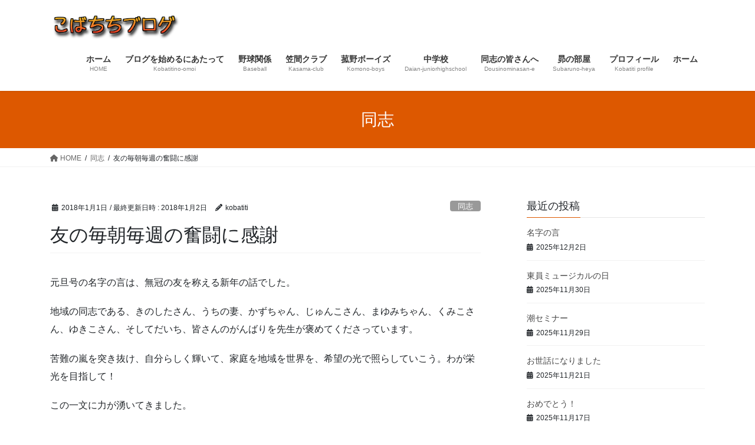

--- FILE ---
content_type: text/html; charset=UTF-8
request_url: https://kobatiti.com/2018/01/01/%E6%AF%8E%E6%9C%9D%E6%AF%8E%E9%80%B1%E3%81%AE%E5%A5%AE%E9%97%98/
body_size: 15268
content:
<!DOCTYPE html>
<html lang="ja">
<head>
<meta charset="utf-8">
<meta http-equiv="X-UA-Compatible" content="IE=edge">
<meta name="viewport" content="width=device-width, initial-scale=1">
<title>友の毎朝毎週の奮闘に感謝 | こばちちブログ</title>
<meta name='robots' content='max-image-preview:large' />
<link rel='dns-prefetch' href='//webfonts.xserver.jp' />
<link rel="alternate" type="application/rss+xml" title="こばちちブログ &raquo; フィード" href="https://kobatiti.com/feed/" />
<link rel="alternate" type="application/rss+xml" title="こばちちブログ &raquo; コメントフィード" href="https://kobatiti.com/comments/feed/" />
<link rel="alternate" type="application/rss+xml" title="こばちちブログ &raquo; 友の毎朝毎週の奮闘に感謝 のコメントのフィード" href="https://kobatiti.com/2018/01/01/%e6%af%8e%e6%9c%9d%e6%af%8e%e9%80%b1%e3%81%ae%e5%a5%ae%e9%97%98/feed/" />
<link rel="alternate" title="oEmbed (JSON)" type="application/json+oembed" href="https://kobatiti.com/wp-json/oembed/1.0/embed?url=https%3A%2F%2Fkobatiti.com%2F2018%2F01%2F01%2F%25e6%25af%258e%25e6%259c%259d%25e6%25af%258e%25e9%2580%25b1%25e3%2581%25ae%25e5%25a5%25ae%25e9%2597%2598%2F" />
<link rel="alternate" title="oEmbed (XML)" type="text/xml+oembed" href="https://kobatiti.com/wp-json/oembed/1.0/embed?url=https%3A%2F%2Fkobatiti.com%2F2018%2F01%2F01%2F%25e6%25af%258e%25e6%259c%259d%25e6%25af%258e%25e9%2580%25b1%25e3%2581%25ae%25e5%25a5%25ae%25e9%2597%2598%2F&#038;format=xml" />
<meta name="description" content="元旦号の名字の言は、無冠の友を称える新年の話でした。地域の同志である、きのしたさん、うちの妻、かずちゃん、じゅんこさん、まゆみちゃん、くみこさん、ゆきこさん、そしてだいち、皆さんのがんばりを先生が褒めてくださっています。苦難の嵐を突き抜け、自分らしく輝いて、家庭を地域を世界を、希望の光で照らしていこう。わが栄光を目指して！この一文に力が湧いてきました。『▼「栄光の年」の開幕を告げるこの新年号も、その次の号も、毎日そうして読者のもとへ届けられてい" /><style id='wp-img-auto-sizes-contain-inline-css' type='text/css'>
img:is([sizes=auto i],[sizes^="auto," i]){contain-intrinsic-size:3000px 1500px}
/*# sourceURL=wp-img-auto-sizes-contain-inline-css */
</style>
<style id='wp-emoji-styles-inline-css' type='text/css'>

	img.wp-smiley, img.emoji {
		display: inline !important;
		border: none !important;
		box-shadow: none !important;
		height: 1em !important;
		width: 1em !important;
		margin: 0 0.07em !important;
		vertical-align: -0.1em !important;
		background: none !important;
		padding: 0 !important;
	}
/*# sourceURL=wp-emoji-styles-inline-css */
</style>
<style id='wp-block-library-inline-css' type='text/css'>
:root{--wp-block-synced-color:#7a00df;--wp-block-synced-color--rgb:122,0,223;--wp-bound-block-color:var(--wp-block-synced-color);--wp-editor-canvas-background:#ddd;--wp-admin-theme-color:#007cba;--wp-admin-theme-color--rgb:0,124,186;--wp-admin-theme-color-darker-10:#006ba1;--wp-admin-theme-color-darker-10--rgb:0,107,160.5;--wp-admin-theme-color-darker-20:#005a87;--wp-admin-theme-color-darker-20--rgb:0,90,135;--wp-admin-border-width-focus:2px}@media (min-resolution:192dpi){:root{--wp-admin-border-width-focus:1.5px}}.wp-element-button{cursor:pointer}:root .has-very-light-gray-background-color{background-color:#eee}:root .has-very-dark-gray-background-color{background-color:#313131}:root .has-very-light-gray-color{color:#eee}:root .has-very-dark-gray-color{color:#313131}:root .has-vivid-green-cyan-to-vivid-cyan-blue-gradient-background{background:linear-gradient(135deg,#00d084,#0693e3)}:root .has-purple-crush-gradient-background{background:linear-gradient(135deg,#34e2e4,#4721fb 50%,#ab1dfe)}:root .has-hazy-dawn-gradient-background{background:linear-gradient(135deg,#faaca8,#dad0ec)}:root .has-subdued-olive-gradient-background{background:linear-gradient(135deg,#fafae1,#67a671)}:root .has-atomic-cream-gradient-background{background:linear-gradient(135deg,#fdd79a,#004a59)}:root .has-nightshade-gradient-background{background:linear-gradient(135deg,#330968,#31cdcf)}:root .has-midnight-gradient-background{background:linear-gradient(135deg,#020381,#2874fc)}:root{--wp--preset--font-size--normal:16px;--wp--preset--font-size--huge:42px}.has-regular-font-size{font-size:1em}.has-larger-font-size{font-size:2.625em}.has-normal-font-size{font-size:var(--wp--preset--font-size--normal)}.has-huge-font-size{font-size:var(--wp--preset--font-size--huge)}.has-text-align-center{text-align:center}.has-text-align-left{text-align:left}.has-text-align-right{text-align:right}.has-fit-text{white-space:nowrap!important}#end-resizable-editor-section{display:none}.aligncenter{clear:both}.items-justified-left{justify-content:flex-start}.items-justified-center{justify-content:center}.items-justified-right{justify-content:flex-end}.items-justified-space-between{justify-content:space-between}.screen-reader-text{border:0;clip-path:inset(50%);height:1px;margin:-1px;overflow:hidden;padding:0;position:absolute;width:1px;word-wrap:normal!important}.screen-reader-text:focus{background-color:#ddd;clip-path:none;color:#444;display:block;font-size:1em;height:auto;left:5px;line-height:normal;padding:15px 23px 14px;text-decoration:none;top:5px;width:auto;z-index:100000}html :where(.has-border-color){border-style:solid}html :where([style*=border-top-color]){border-top-style:solid}html :where([style*=border-right-color]){border-right-style:solid}html :where([style*=border-bottom-color]){border-bottom-style:solid}html :where([style*=border-left-color]){border-left-style:solid}html :where([style*=border-width]){border-style:solid}html :where([style*=border-top-width]){border-top-style:solid}html :where([style*=border-right-width]){border-right-style:solid}html :where([style*=border-bottom-width]){border-bottom-style:solid}html :where([style*=border-left-width]){border-left-style:solid}html :where(img[class*=wp-image-]){height:auto;max-width:100%}:where(figure){margin:0 0 1em}html :where(.is-position-sticky){--wp-admin--admin-bar--position-offset:var(--wp-admin--admin-bar--height,0px)}@media screen and (max-width:600px){html :where(.is-position-sticky){--wp-admin--admin-bar--position-offset:0px}}

/*# sourceURL=wp-block-library-inline-css */
</style><style id='global-styles-inline-css' type='text/css'>
:root{--wp--preset--aspect-ratio--square: 1;--wp--preset--aspect-ratio--4-3: 4/3;--wp--preset--aspect-ratio--3-4: 3/4;--wp--preset--aspect-ratio--3-2: 3/2;--wp--preset--aspect-ratio--2-3: 2/3;--wp--preset--aspect-ratio--16-9: 16/9;--wp--preset--aspect-ratio--9-16: 9/16;--wp--preset--color--black: #000000;--wp--preset--color--cyan-bluish-gray: #abb8c3;--wp--preset--color--white: #ffffff;--wp--preset--color--pale-pink: #f78da7;--wp--preset--color--vivid-red: #cf2e2e;--wp--preset--color--luminous-vivid-orange: #ff6900;--wp--preset--color--luminous-vivid-amber: #fcb900;--wp--preset--color--light-green-cyan: #7bdcb5;--wp--preset--color--vivid-green-cyan: #00d084;--wp--preset--color--pale-cyan-blue: #8ed1fc;--wp--preset--color--vivid-cyan-blue: #0693e3;--wp--preset--color--vivid-purple: #9b51e0;--wp--preset--gradient--vivid-cyan-blue-to-vivid-purple: linear-gradient(135deg,rgb(6,147,227) 0%,rgb(155,81,224) 100%);--wp--preset--gradient--light-green-cyan-to-vivid-green-cyan: linear-gradient(135deg,rgb(122,220,180) 0%,rgb(0,208,130) 100%);--wp--preset--gradient--luminous-vivid-amber-to-luminous-vivid-orange: linear-gradient(135deg,rgb(252,185,0) 0%,rgb(255,105,0) 100%);--wp--preset--gradient--luminous-vivid-orange-to-vivid-red: linear-gradient(135deg,rgb(255,105,0) 0%,rgb(207,46,46) 100%);--wp--preset--gradient--very-light-gray-to-cyan-bluish-gray: linear-gradient(135deg,rgb(238,238,238) 0%,rgb(169,184,195) 100%);--wp--preset--gradient--cool-to-warm-spectrum: linear-gradient(135deg,rgb(74,234,220) 0%,rgb(151,120,209) 20%,rgb(207,42,186) 40%,rgb(238,44,130) 60%,rgb(251,105,98) 80%,rgb(254,248,76) 100%);--wp--preset--gradient--blush-light-purple: linear-gradient(135deg,rgb(255,206,236) 0%,rgb(152,150,240) 100%);--wp--preset--gradient--blush-bordeaux: linear-gradient(135deg,rgb(254,205,165) 0%,rgb(254,45,45) 50%,rgb(107,0,62) 100%);--wp--preset--gradient--luminous-dusk: linear-gradient(135deg,rgb(255,203,112) 0%,rgb(199,81,192) 50%,rgb(65,88,208) 100%);--wp--preset--gradient--pale-ocean: linear-gradient(135deg,rgb(255,245,203) 0%,rgb(182,227,212) 50%,rgb(51,167,181) 100%);--wp--preset--gradient--electric-grass: linear-gradient(135deg,rgb(202,248,128) 0%,rgb(113,206,126) 100%);--wp--preset--gradient--midnight: linear-gradient(135deg,rgb(2,3,129) 0%,rgb(40,116,252) 100%);--wp--preset--font-size--small: 13px;--wp--preset--font-size--medium: 20px;--wp--preset--font-size--large: 36px;--wp--preset--font-size--x-large: 42px;--wp--preset--spacing--20: 0.44rem;--wp--preset--spacing--30: 0.67rem;--wp--preset--spacing--40: 1rem;--wp--preset--spacing--50: 1.5rem;--wp--preset--spacing--60: 2.25rem;--wp--preset--spacing--70: 3.38rem;--wp--preset--spacing--80: 5.06rem;--wp--preset--shadow--natural: 6px 6px 9px rgba(0, 0, 0, 0.2);--wp--preset--shadow--deep: 12px 12px 50px rgba(0, 0, 0, 0.4);--wp--preset--shadow--sharp: 6px 6px 0px rgba(0, 0, 0, 0.2);--wp--preset--shadow--outlined: 6px 6px 0px -3px rgb(255, 255, 255), 6px 6px rgb(0, 0, 0);--wp--preset--shadow--crisp: 6px 6px 0px rgb(0, 0, 0);}:where(.is-layout-flex){gap: 0.5em;}:where(.is-layout-grid){gap: 0.5em;}body .is-layout-flex{display: flex;}.is-layout-flex{flex-wrap: wrap;align-items: center;}.is-layout-flex > :is(*, div){margin: 0;}body .is-layout-grid{display: grid;}.is-layout-grid > :is(*, div){margin: 0;}:where(.wp-block-columns.is-layout-flex){gap: 2em;}:where(.wp-block-columns.is-layout-grid){gap: 2em;}:where(.wp-block-post-template.is-layout-flex){gap: 1.25em;}:where(.wp-block-post-template.is-layout-grid){gap: 1.25em;}.has-black-color{color: var(--wp--preset--color--black) !important;}.has-cyan-bluish-gray-color{color: var(--wp--preset--color--cyan-bluish-gray) !important;}.has-white-color{color: var(--wp--preset--color--white) !important;}.has-pale-pink-color{color: var(--wp--preset--color--pale-pink) !important;}.has-vivid-red-color{color: var(--wp--preset--color--vivid-red) !important;}.has-luminous-vivid-orange-color{color: var(--wp--preset--color--luminous-vivid-orange) !important;}.has-luminous-vivid-amber-color{color: var(--wp--preset--color--luminous-vivid-amber) !important;}.has-light-green-cyan-color{color: var(--wp--preset--color--light-green-cyan) !important;}.has-vivid-green-cyan-color{color: var(--wp--preset--color--vivid-green-cyan) !important;}.has-pale-cyan-blue-color{color: var(--wp--preset--color--pale-cyan-blue) !important;}.has-vivid-cyan-blue-color{color: var(--wp--preset--color--vivid-cyan-blue) !important;}.has-vivid-purple-color{color: var(--wp--preset--color--vivid-purple) !important;}.has-black-background-color{background-color: var(--wp--preset--color--black) !important;}.has-cyan-bluish-gray-background-color{background-color: var(--wp--preset--color--cyan-bluish-gray) !important;}.has-white-background-color{background-color: var(--wp--preset--color--white) !important;}.has-pale-pink-background-color{background-color: var(--wp--preset--color--pale-pink) !important;}.has-vivid-red-background-color{background-color: var(--wp--preset--color--vivid-red) !important;}.has-luminous-vivid-orange-background-color{background-color: var(--wp--preset--color--luminous-vivid-orange) !important;}.has-luminous-vivid-amber-background-color{background-color: var(--wp--preset--color--luminous-vivid-amber) !important;}.has-light-green-cyan-background-color{background-color: var(--wp--preset--color--light-green-cyan) !important;}.has-vivid-green-cyan-background-color{background-color: var(--wp--preset--color--vivid-green-cyan) !important;}.has-pale-cyan-blue-background-color{background-color: var(--wp--preset--color--pale-cyan-blue) !important;}.has-vivid-cyan-blue-background-color{background-color: var(--wp--preset--color--vivid-cyan-blue) !important;}.has-vivid-purple-background-color{background-color: var(--wp--preset--color--vivid-purple) !important;}.has-black-border-color{border-color: var(--wp--preset--color--black) !important;}.has-cyan-bluish-gray-border-color{border-color: var(--wp--preset--color--cyan-bluish-gray) !important;}.has-white-border-color{border-color: var(--wp--preset--color--white) !important;}.has-pale-pink-border-color{border-color: var(--wp--preset--color--pale-pink) !important;}.has-vivid-red-border-color{border-color: var(--wp--preset--color--vivid-red) !important;}.has-luminous-vivid-orange-border-color{border-color: var(--wp--preset--color--luminous-vivid-orange) !important;}.has-luminous-vivid-amber-border-color{border-color: var(--wp--preset--color--luminous-vivid-amber) !important;}.has-light-green-cyan-border-color{border-color: var(--wp--preset--color--light-green-cyan) !important;}.has-vivid-green-cyan-border-color{border-color: var(--wp--preset--color--vivid-green-cyan) !important;}.has-pale-cyan-blue-border-color{border-color: var(--wp--preset--color--pale-cyan-blue) !important;}.has-vivid-cyan-blue-border-color{border-color: var(--wp--preset--color--vivid-cyan-blue) !important;}.has-vivid-purple-border-color{border-color: var(--wp--preset--color--vivid-purple) !important;}.has-vivid-cyan-blue-to-vivid-purple-gradient-background{background: var(--wp--preset--gradient--vivid-cyan-blue-to-vivid-purple) !important;}.has-light-green-cyan-to-vivid-green-cyan-gradient-background{background: var(--wp--preset--gradient--light-green-cyan-to-vivid-green-cyan) !important;}.has-luminous-vivid-amber-to-luminous-vivid-orange-gradient-background{background: var(--wp--preset--gradient--luminous-vivid-amber-to-luminous-vivid-orange) !important;}.has-luminous-vivid-orange-to-vivid-red-gradient-background{background: var(--wp--preset--gradient--luminous-vivid-orange-to-vivid-red) !important;}.has-very-light-gray-to-cyan-bluish-gray-gradient-background{background: var(--wp--preset--gradient--very-light-gray-to-cyan-bluish-gray) !important;}.has-cool-to-warm-spectrum-gradient-background{background: var(--wp--preset--gradient--cool-to-warm-spectrum) !important;}.has-blush-light-purple-gradient-background{background: var(--wp--preset--gradient--blush-light-purple) !important;}.has-blush-bordeaux-gradient-background{background: var(--wp--preset--gradient--blush-bordeaux) !important;}.has-luminous-dusk-gradient-background{background: var(--wp--preset--gradient--luminous-dusk) !important;}.has-pale-ocean-gradient-background{background: var(--wp--preset--gradient--pale-ocean) !important;}.has-electric-grass-gradient-background{background: var(--wp--preset--gradient--electric-grass) !important;}.has-midnight-gradient-background{background: var(--wp--preset--gradient--midnight) !important;}.has-small-font-size{font-size: var(--wp--preset--font-size--small) !important;}.has-medium-font-size{font-size: var(--wp--preset--font-size--medium) !important;}.has-large-font-size{font-size: var(--wp--preset--font-size--large) !important;}.has-x-large-font-size{font-size: var(--wp--preset--font-size--x-large) !important;}
/*# sourceURL=global-styles-inline-css */
</style>

<style id='classic-theme-styles-inline-css' type='text/css'>
/*! This file is auto-generated */
.wp-block-button__link{color:#fff;background-color:#32373c;border-radius:9999px;box-shadow:none;text-decoration:none;padding:calc(.667em + 2px) calc(1.333em + 2px);font-size:1.125em}.wp-block-file__button{background:#32373c;color:#fff;text-decoration:none}
/*# sourceURL=/wp-includes/css/classic-themes.min.css */
</style>
<link rel='stylesheet' id='vkExUnit_common_style-css' href='https://kobatiti.com/wp-content/plugins/vk-all-in-one-expansion-unit/css/vkExUnit_style_in_bs.css?ver=6.0.1' type='text/css' media='all' />
<link rel='stylesheet' id='font-awesome-css' href='https://kobatiti.com/wp-content/plugins/vk-all-in-one-expansion-unit/libraries/font-awesome/css/font-awesome.min.css?ver=4.7.0' type='text/css' media='all' />
<link rel='stylesheet' id='bootstrap-4-style-css' href='https://kobatiti.com/wp-content/themes/lightning/_g2/library/bootstrap-4/css/bootstrap.min.css?ver=4.5.0' type='text/css' media='all' />
<link rel='stylesheet' id='lightning-common-style-css' href='https://kobatiti.com/wp-content/themes/lightning/_g2/assets/css/common.css?ver=15.21.1' type='text/css' media='all' />
<style id='lightning-common-style-inline-css' type='text/css'>
/* vk-mobile-nav */:root {--vk-mobile-nav-menu-btn-bg-src: url("https://kobatiti.com/wp-content/themes/lightning/_g2/inc/vk-mobile-nav/package/images/vk-menu-btn-black.svg");--vk-mobile-nav-menu-btn-close-bg-src: url("https://kobatiti.com/wp-content/themes/lightning/_g2/inc/vk-mobile-nav/package/images/vk-menu-close-black.svg");--vk-menu-acc-icon-open-black-bg-src: url("https://kobatiti.com/wp-content/themes/lightning/_g2/inc/vk-mobile-nav/package/images/vk-menu-acc-icon-open-black.svg");--vk-menu-acc-icon-open-white-bg-src: url("https://kobatiti.com/wp-content/themes/lightning/_g2/inc/vk-mobile-nav/package/images/vk-menu-acc-icon-open-white.svg");--vk-menu-acc-icon-close-black-bg-src: url("https://kobatiti.com/wp-content/themes/lightning/_g2/inc/vk-mobile-nav/package/images/vk-menu-close-black.svg");--vk-menu-acc-icon-close-white-bg-src: url("https://kobatiti.com/wp-content/themes/lightning/_g2/inc/vk-mobile-nav/package/images/vk-menu-close-white.svg");}
/*# sourceURL=lightning-common-style-inline-css */
</style>
<link rel='stylesheet' id='lightning-design-style-css' href='https://kobatiti.com/wp-content/themes/lightning/_g2/design-skin/origin2/css/style.css?ver=15.21.1' type='text/css' media='all' />
<style id='lightning-design-style-inline-css' type='text/css'>
:root {--color-key:#dd5800;--wp--preset--color--vk-color-primary:#dd5800;--color-key-dark:#c63b00;}
/* ltg common custom */:root {--vk-menu-acc-btn-border-color:#333;--vk-color-primary:#dd5800;--vk-color-primary-dark:#c63b00;--vk-color-primary-vivid:#f36100;--color-key:#dd5800;--wp--preset--color--vk-color-primary:#dd5800;--color-key-dark:#c63b00;}.veu_color_txt_key { color:#c63b00 ; }.veu_color_bg_key { background-color:#c63b00 ; }.veu_color_border_key { border-color:#c63b00 ; }.btn-default { border-color:#dd5800;color:#dd5800;}.btn-default:focus,.btn-default:hover { border-color:#dd5800;background-color: #dd5800; }.wp-block-search__button,.btn-primary { background-color:#dd5800;border-color:#c63b00; }.wp-block-search__button:focus,.wp-block-search__button:hover,.btn-primary:not(:disabled):not(.disabled):active,.btn-primary:focus,.btn-primary:hover { background-color:#c63b00;border-color:#dd5800; }.btn-outline-primary { color : #dd5800 ; border-color:#dd5800; }.btn-outline-primary:not(:disabled):not(.disabled):active,.btn-outline-primary:focus,.btn-outline-primary:hover { color : #fff; background-color:#dd5800;border-color:#c63b00; }a { color:#337ab7; }
.tagcloud a:before { font-family: "Font Awesome 5 Free";content: "\f02b";font-weight: bold; }
.media .media-body .media-heading a:hover { color:#dd5800; }@media (min-width: 768px){.gMenu > li:before,.gMenu > li.menu-item-has-children::after { border-bottom-color:#c63b00 }.gMenu li li { background-color:#c63b00 }.gMenu li li a:hover { background-color:#dd5800; }} /* @media (min-width: 768px) */.page-header { background-color:#dd5800; }h2,.mainSection-title { border-top-color:#dd5800; }h3:after,.subSection-title:after { border-bottom-color:#dd5800; }ul.page-numbers li span.page-numbers.current,.page-link dl .post-page-numbers.current { background-color:#dd5800; }.pager li > a { border-color:#dd5800;color:#dd5800;}.pager li > a:hover { background-color:#dd5800;color:#fff;}.siteFooter { border-top-color:#dd5800; }dt { border-left-color:#dd5800; }:root {--g_nav_main_acc_icon_open_url:url(https://kobatiti.com/wp-content/themes/lightning/_g2/inc/vk-mobile-nav/package/images/vk-menu-acc-icon-open-black.svg);--g_nav_main_acc_icon_close_url: url(https://kobatiti.com/wp-content/themes/lightning/_g2/inc/vk-mobile-nav/package/images/vk-menu-close-black.svg);--g_nav_sub_acc_icon_open_url: url(https://kobatiti.com/wp-content/themes/lightning/_g2/inc/vk-mobile-nav/package/images/vk-menu-acc-icon-open-white.svg);--g_nav_sub_acc_icon_close_url: url(https://kobatiti.com/wp-content/themes/lightning/_g2/inc/vk-mobile-nav/package/images/vk-menu-close-white.svg);}
/*# sourceURL=lightning-design-style-inline-css */
</style>
<link rel='stylesheet' id='lightning-theme-style-css' href='https://kobatiti.com/wp-content/themes/lightning/style.css?ver=15.21.1' type='text/css' media='all' />
<link rel='stylesheet' id='vk-font-awesome-css' href='https://kobatiti.com/wp-content/themes/lightning/vendor/vektor-inc/font-awesome-versions/src/versions/6/css/all.min.css?ver=6.4.2' type='text/css' media='all' />
<script type="text/javascript" src="https://kobatiti.com/wp-includes/js/jquery/jquery.min.js?ver=3.7.1" id="jquery-core-js"></script>
<script type="text/javascript" src="https://kobatiti.com/wp-includes/js/jquery/jquery-migrate.min.js?ver=3.4.1" id="jquery-migrate-js"></script>
<script type="text/javascript" src="//webfonts.xserver.jp/js/xserver.js?ver=1.2.4" id="typesquare_std-js"></script>
<link rel="https://api.w.org/" href="https://kobatiti.com/wp-json/" /><link rel="alternate" title="JSON" type="application/json" href="https://kobatiti.com/wp-json/wp/v2/posts/1278" /><link rel="EditURI" type="application/rsd+xml" title="RSD" href="https://kobatiti.com/xmlrpc.php?rsd" />
<meta name="generator" content="WordPress 6.9" />
<link rel="canonical" href="https://kobatiti.com/2018/01/01/%e6%af%8e%e6%9c%9d%e6%af%8e%e9%80%b1%e3%81%ae%e5%a5%ae%e9%97%98/" />
<link rel='shortlink' href='https://kobatiti.com/?p=1278' />
<!-- [ ExUnit Common ] -->
<style type="text/css">
.veu_color_txt_key { color:#c63b00 ; }
.veu_color_bg_key { background-color:#c63b00 ; }
.veu_color_border_key { border-color:#c63b00 ; }
a { color:#c63b00 ; }
a:hover { color:#dd5800 ; }
.btn-default { border-color:#dd5800;color:#dd5800;}
.btn-default:focus,
.btn-default:hover { border-color:#dd5800;background-color: #dd5800; }
.btn-primary { background-color:#dd5800;border-color:#c63b00; }
.btn-primary:focus,
.btn-primary:hover { background-color:#c63b00;border-color:#dd5800; }
</style>
<!-- [ / ExUnit Common ] -->
	<style data-context="foundation-flickity-css">/*! Flickity v2.0.2
http://flickity.metafizzy.co
---------------------------------------------- */.flickity-enabled{position:relative}.flickity-enabled:focus{outline:0}.flickity-viewport{overflow:hidden;position:relative;height:100%}.flickity-slider{position:absolute;width:100%;height:100%}.flickity-enabled.is-draggable{-webkit-tap-highlight-color:transparent;tap-highlight-color:transparent;-webkit-user-select:none;-moz-user-select:none;-ms-user-select:none;user-select:none}.flickity-enabled.is-draggable .flickity-viewport{cursor:move;cursor:-webkit-grab;cursor:grab}.flickity-enabled.is-draggable .flickity-viewport.is-pointer-down{cursor:-webkit-grabbing;cursor:grabbing}.flickity-prev-next-button{position:absolute;top:50%;width:44px;height:44px;border:none;border-radius:50%;background:#fff;background:hsla(0,0%,100%,.75);cursor:pointer;-webkit-transform:translateY(-50%);transform:translateY(-50%)}.flickity-prev-next-button:hover{background:#fff}.flickity-prev-next-button:focus{outline:0;box-shadow:0 0 0 5px #09F}.flickity-prev-next-button:active{opacity:.6}.flickity-prev-next-button.previous{left:10px}.flickity-prev-next-button.next{right:10px}.flickity-rtl .flickity-prev-next-button.previous{left:auto;right:10px}.flickity-rtl .flickity-prev-next-button.next{right:auto;left:10px}.flickity-prev-next-button:disabled{opacity:.3;cursor:auto}.flickity-prev-next-button svg{position:absolute;left:20%;top:20%;width:60%;height:60%}.flickity-prev-next-button .arrow{fill:#333}.flickity-page-dots{position:absolute;width:100%;bottom:-25px;padding:0;margin:0;list-style:none;text-align:center;line-height:1}.flickity-rtl .flickity-page-dots{direction:rtl}.flickity-page-dots .dot{display:inline-block;width:10px;height:10px;margin:0 8px;background:#333;border-radius:50%;opacity:.25;cursor:pointer}.flickity-page-dots .dot.is-selected{opacity:1}</style><style data-context="foundation-slideout-css">.slideout-menu{position:fixed;left:0;top:0;bottom:0;right:auto;z-index:0;width:256px;overflow-y:auto;-webkit-overflow-scrolling:touch;display:none}.slideout-menu.pushit-right{left:auto;right:0}.slideout-panel{position:relative;z-index:1;will-change:transform}.slideout-open,.slideout-open .slideout-panel,.slideout-open body{overflow:hidden}.slideout-open .slideout-menu{display:block}.pushit{display:none}</style><style id="lightning-color-custom-for-plugins" type="text/css">/* ltg theme common */.color_key_bg,.color_key_bg_hover:hover{background-color: #dd5800;}.color_key_txt,.color_key_txt_hover:hover{color: #dd5800;}.color_key_border,.color_key_border_hover:hover{border-color: #dd5800;}.color_key_dark_bg,.color_key_dark_bg_hover:hover{background-color: #c63b00;}.color_key_dark_txt,.color_key_dark_txt_hover:hover{color: #c63b00;}.color_key_dark_border,.color_key_dark_border_hover:hover{border-color: #c63b00;}</style><!-- [ VK All in one Expansion Unit OGP ] -->
<meta property="og:site_name" content="こばちちブログ" />
<meta property="og:url" content="https://kobatiti.com/2018/01/01/%e6%af%8e%e6%9c%9d%e6%af%8e%e9%80%b1%e3%81%ae%e5%a5%ae%e9%97%98/" />
<meta property="og:title" content="友の毎朝毎週の奮闘に感謝 | こばちちブログ" />
<meta property="og:description" content="元旦号の名字の言は、無冠の友を称える新年の話でした。地域の同志である、きのしたさん、うちの妻、かずちゃん、じゅんこさん、まゆみちゃん、くみこさん、ゆきこさん、そしてだいち、皆さんのがんばりを先生が褒めてくださっています。苦難の嵐を突き抜け、自分らしく輝いて、家庭を地域を世界を、希望の光で照らしていこう。わが栄光を目指して！この一文に力が湧いてきました。『▼「栄光の年」の開幕を告げるこの新年号も、その次の号も、毎日そうして読者のもとへ届けられてい" />
<meta property="og:type" content="article" />
<!-- [ / VK All in one Expansion Unit OGP ] -->
<link rel="icon" href="https://kobatiti.com/wp-content/uploads/2017/11/cropped-2016-09-06_3530_edited-1-32x32.jpg" sizes="32x32" />
<link rel="icon" href="https://kobatiti.com/wp-content/uploads/2017/11/cropped-2016-09-06_3530_edited-1-192x192.jpg" sizes="192x192" />
<link rel="apple-touch-icon" href="https://kobatiti.com/wp-content/uploads/2017/11/cropped-2016-09-06_3530_edited-1-180x180.jpg" />
<meta name="msapplication-TileImage" content="https://kobatiti.com/wp-content/uploads/2017/11/cropped-2016-09-06_3530_edited-1-270x270.jpg" />
<style>.ios7.web-app-mode.has-fixed header{ background-color: rgba(232,78,2,.88);}</style>
</head>
<body class="wp-singular post-template-default single single-post postid-1278 single-format-standard wp-theme-lightning sidebar-fix sidebar-fix-priority-top bootstrap4 device-pc fa_v6_css">
<a class="skip-link screen-reader-text" href="#main">コンテンツへスキップ</a>
<a class="skip-link screen-reader-text" href="#vk-mobile-nav">ナビゲーションに移動</a>
<header class="siteHeader">
		<div class="container siteHeadContainer">
		<div class="navbar-header">
						<p class="navbar-brand siteHeader_logo">
			<a href="https://kobatiti.com/">
				<span><img src="http://kobatiti.com/wp-content/uploads/2017/11/cooltext266323968162582.png" alt="こばちちブログ" /></span>
			</a>
			</p>
					</div>

					<div id="gMenu_outer" class="gMenu_outer">
				<nav class="menu-%e3%83%a1%e3%82%a4%e3%83%b3%e3%83%a1%e3%83%8b%e3%83%a5%e3%83%bc-container"><ul id="menu-%e3%83%a1%e3%82%a4%e3%83%b3%e3%83%a1%e3%83%8b%e3%83%a5%e3%83%bc" class="menu gMenu vk-menu-acc"><li id="menu-item-84" class="menu-item menu-item-type-custom menu-item-object-custom menu-item-home"><a href="http://kobatiti.com"><strong class="gMenu_name">ホーム</strong><span class="gMenu_description">HOME</span></a></li>
<li id="menu-item-83" class="menu-item menu-item-type-post_type menu-item-object-page"><a href="https://kobatiti.com/%e3%83%96%e3%83%ad%e3%82%b0%e3%82%92%e5%a7%8b%e3%82%81%e3%82%8b%e3%81%ab%e3%81%82%e3%81%9f%e3%81%a3%e3%81%a6/"><strong class="gMenu_name">ブログを始めるにあたって</strong><span class="gMenu_description">Kobatitino-omoi</span></a></li>
<li id="menu-item-171" class="menu-item menu-item-type-post_type menu-item-object-page"><a href="https://kobatiti.com/%e9%87%8e%e7%90%83%e9%96%a2%e4%bf%82/"><strong class="gMenu_name">野球関係</strong><span class="gMenu_description">Baseball</span></a></li>
<li id="menu-item-173" class="menu-item menu-item-type-post_type menu-item-object-page"><a href="https://kobatiti.com/%e9%87%8e%e7%90%83%e9%96%a2%e4%bf%82/%e7%ac%a0%e9%96%93%e3%82%af%e3%83%a9%e3%83%96/"><strong class="gMenu_name">笠間クラブ</strong><span class="gMenu_description">Kasama-club</span></a></li>
<li id="menu-item-172" class="menu-item menu-item-type-post_type menu-item-object-page"><a href="https://kobatiti.com/%e9%87%8e%e7%90%83%e9%96%a2%e4%bf%82/%e8%8f%b0%e9%87%8e%e3%83%9c%e3%83%bc%e3%82%a4%e3%82%ba/"><strong class="gMenu_name">菰野ボーイズ</strong><span class="gMenu_description">Komono-boys</span></a></li>
<li id="menu-item-211" class="menu-item menu-item-type-post_type menu-item-object-page"><a href="https://kobatiti.com/%e4%b8%ad%e5%ad%a6%e6%a0%a1/"><strong class="gMenu_name">中学校</strong><span class="gMenu_description">Daian‐juniorhighschool</span></a></li>
<li id="menu-item-156" class="menu-item menu-item-type-post_type menu-item-object-page"><a href="https://kobatiti.com/%e5%90%8c%e5%bf%97%e3%81%ae%e7%9a%86%e3%81%95%e3%82%93%e3%81%b8/"><strong class="gMenu_name">同志の皆さんへ</strong><span class="gMenu_description">Dousinominasan-e</span></a></li>
<li id="menu-item-177" class="menu-item menu-item-type-post_type menu-item-object-page"><a href="https://kobatiti.com/%e6%98%b4%e3%81%ae%e9%83%a8%e5%b1%8b/"><strong class="gMenu_name">昴の部屋</strong><span class="gMenu_description">Subaruno-heya</span></a></li>
<li id="menu-item-123" class="menu-item menu-item-type-post_type menu-item-object-page"><a href="https://kobatiti.com/%e3%83%97%e3%83%ad%e3%83%95%e3%82%a3%e3%83%bc%e3%83%ab/"><strong class="gMenu_name">プロフィール</strong><span class="gMenu_description">Kobatiti profile</span></a></li>
<li id="menu-item-269" class="menu-item menu-item-type-custom menu-item-object-custom menu-item-home"><a href="http://kobatiti.com"><strong class="gMenu_name">ホーム</strong></a></li>
</ul></nav>			</div>
			</div>
	</header>

<div class="section page-header"><div class="container"><div class="row"><div class="col-md-12">
<div class="page-header_pageTitle">
同志</div>
</div></div></div></div><!-- [ /.page-header ] -->


<!-- [ .breadSection ] --><div class="section breadSection"><div class="container"><div class="row"><ol class="breadcrumb" itemscope itemtype="https://schema.org/BreadcrumbList"><li id="panHome" itemprop="itemListElement" itemscope itemtype="http://schema.org/ListItem"><a itemprop="item" href="https://kobatiti.com/"><span itemprop="name"><i class="fa fa-home"></i> HOME</span></a><meta itemprop="position" content="1" /></li><li itemprop="itemListElement" itemscope itemtype="http://schema.org/ListItem"><a itemprop="item" href="https://kobatiti.com/category/dousi/"><span itemprop="name">同志</span></a><meta itemprop="position" content="2" /></li><li><span>友の毎朝毎週の奮闘に感謝</span><meta itemprop="position" content="3" /></li></ol></div></div></div><!-- [ /.breadSection ] -->

<div class="section siteContent">
<div class="container">
<div class="row">

	<div class="col mainSection mainSection-col-two baseSection vk_posts-mainSection" id="main" role="main">
				<article id="post-1278" class="entry entry-full post-1278 post type-post status-publish format-standard hentry category-dousi">

	
	
		<header class="entry-header">
			<div class="entry-meta">


<span class="published entry-meta_items">2018年1月1日</span>

<span class="entry-meta_items entry-meta_updated">/ 最終更新日時 : <span class="updated">2018年1月2日</span></span>


	
	<span class="vcard author entry-meta_items entry-meta_items_author"><span class="fn">kobatiti</span></span>



<span class="entry-meta_items entry-meta_items_term"><a href="https://kobatiti.com/category/dousi/" class="btn btn-xs btn-primary entry-meta_items_term_button" style="background-color:#999999;border:none;">同志</a></span>
</div>
				<h1 class="entry-title">
											友の毎朝毎週の奮闘に感謝									</h1>
		</header>

	
	
	<div class="entry-body">
				<p>元旦号の名字の言は、無冠の友を称える新年の話でした。</p>
<p>地域の同志である、きのしたさん、うちの妻、かずちゃん、じゅんこさん、まゆみちゃん、くみこさん、ゆきこさん、そしてだいち、皆さんのがんばりを先生が褒めてくださっています。</p>
<p>苦難の嵐を突き抜け、自分らしく輝いて、家庭を地域を世界を、希望の光で照らしていこう。わが栄光を目指して！</p>
<p>この一文に力が湧いてきました。</p>
<p>『▼「栄光の年」の開幕を告げるこの新年号も、その次の号も、毎日そうして読者のもとへ届けられている。その奮闘のスケールは、まさに宇宙大。尊き皆さまに、改めて感謝し、健康と無事故を祈らずにはいられない▼１９５６年（昭和３１年）春、不可能を可能にする「大阪の戦い」の中で、池田先生は日記につづった。「前途は多難あり、嵐あり。その中に勝ちゆく『栄光』が、真実の『栄光』か」。月も暗夜にこそ冴えわたる。苦難の嵐を突き抜け、自分らしく輝いて、家庭を地域を世界を、希望の光で照らしていこう。わが栄光を目指して。（鉄）』</p>
<p>&#x1f917;</p>
<p>妻がひろこさんの後任の新聞長の大役をおおせつかりました。</p>
<p>夫婦協力して、大役を全うしていかなくてはなりません。</p>
<p>妻は放っておいても頑張れると思いますが、私ははて、どうやって協力したらいいんだろうか⁇</p>
<section class="veu_followSet">
<h1 class="followSet_title">Follow me!</h1><div class="followSet_body"><div class="follow_btn follow_feedly"><a href="http://cloud.feedly.com/#subscription/feed/https://kobatiti.com/feed/" target="blank"><img decoding="async" id="feedlyFollow" src="http://s3.feedly.com/img/follows/feedly-follow-rectangle-volume-small_2x.png" alt="follow us in feedly" width="66" height="20"></a></div>
</div><!-- [ /.followSet_body ] -->
</section><!-- [ /.followSet ] -->
<div class="veu_socialSet veu_contentAddSection"><script>window.twttr=(function(d,s,id){var js,fjs=d.getElementsByTagName(s)[0],t=window.twttr||{};if(d.getElementById(id))return t;js=d.createElement(s);js.id=id;js.src="https://platform.twitter.com/widgets.js";fjs.parentNode.insertBefore(js,fjs);t._e=[];t.ready=function(f){t._e.push(f);};return t;}(document,"script","twitter-wjs"));</script><ul><li class="sb_facebook sb_icon"><a href="//www.facebook.com/sharer.php?src=bm&u=https://kobatiti.com/2018/01/01/%e6%af%8e%e6%9c%9d%e6%af%8e%e9%80%b1%e3%81%ae%e5%a5%ae%e9%97%98/&amp;t=%E5%8F%8B%E3%81%AE%E6%AF%8E%E6%9C%9D%E6%AF%8E%E9%80%B1%E3%81%AE%E5%A5%AE%E9%97%98%E3%81%AB%E6%84%9F%E8%AC%9D+%7C+%E3%81%93%E3%81%B0%E3%81%A1%E3%81%A1%E3%83%96%E3%83%AD%E3%82%B0" target="_blank" onclick="window.open(this.href,'FBwindow','width=650,height=450,menubar=no,toolbar=no,scrollbars=yes');return false;"><span class="vk_icon_w_r_sns_fb icon_sns"></span><span class="sns_txt">Facebook</span><span class="veu_count_sns_fb"></span></a></li><li class="sb_twitter sb_icon"><a href="//twitter.com/intent/tweet?url=https://kobatiti.com/2018/01/01/%e6%af%8e%e6%9c%9d%e6%af%8e%e9%80%b1%e3%81%ae%e5%a5%ae%e9%97%98/&amp;text=%E5%8F%8B%E3%81%AE%E6%AF%8E%E6%9C%9D%E6%AF%8E%E9%80%B1%E3%81%AE%E5%A5%AE%E9%97%98%E3%81%AB%E6%84%9F%E8%AC%9D+%7C+%E3%81%93%E3%81%B0%E3%81%A1%E3%81%A1%E3%83%96%E3%83%AD%E3%82%B0" target="_blank" ><span class="vk_icon_w_r_sns_twitter icon_sns"></span><span class="sns_txt">twitter</span></a></li><li class="sb_hatena sb_icon"><a href="//b.hatena.ne.jp/add?mode=confirm&url=https://kobatiti.com/2018/01/01/%e6%af%8e%e6%9c%9d%e6%af%8e%e9%80%b1%e3%81%ae%e5%a5%ae%e9%97%98/&amp;title=%E5%8F%8B%E3%81%AE%E6%AF%8E%E6%9C%9D%E6%AF%8E%E9%80%B1%E3%81%AE%E5%A5%AE%E9%97%98%E3%81%AB%E6%84%9F%E8%AC%9D+%7C+%E3%81%93%E3%81%B0%E3%81%A1%E3%81%A1%E3%83%96%E3%83%AD%E3%82%B0" target="_blank"  onclick="window.open(this.href,'Hatenawindow','width=650,height=450,menubar=no,toolbar=no,scrollbars=yes');return false;"><span class="vk_icon_w_r_sns_hatena icon_sns"></span><span class="sns_txt">Hatena</span><span class="veu_count_sns_hb"></span></a></li><li class="sb_pocket sb_icon"><a href="//getpocket.com/edit?url=https://kobatiti.com/2018/01/01/%e6%af%8e%e6%9c%9d%e6%af%8e%e9%80%b1%e3%81%ae%e5%a5%ae%e9%97%98/&title=%E5%8F%8B%E3%81%AE%E6%AF%8E%E6%9C%9D%E6%AF%8E%E9%80%B1%E3%81%AE%E5%A5%AE%E9%97%98%E3%81%AB%E6%84%9F%E8%AC%9D+%7C+%E3%81%93%E3%81%B0%E3%81%A1%E3%81%A1%E3%83%96%E3%83%AD%E3%82%B0" target="_blank"  onclick="window.open(this.href,'Pokcetwindow','width=650,height=450,menubar=no,toolbar=no,scrollbars=yes');return false;"><i class="fa fa-get-pocket" aria-hidden="true"></i><span class="sns_txt">Pocket</span><span class="veu_count_sns_pocket"></span></a></li></ul></div><!-- [ /.socialSet ] -->			</div>

	
	
	
	
		<div class="entry-footer">

			<div class="entry-meta-dataList"><dl><dt>カテゴリー</dt><dd><a href="https://kobatiti.com/category/dousi/">同志</a></dd></dl></div>
		</div><!-- [ /.entry-footer ] -->
	
	
			
	
		
		
		
		
	
	
</article><!-- [ /#post-1278 ] -->


	<div class="vk_posts postNextPrev">

		<div id="post-1262" class="vk_post vk_post-postType-post card card-post card-horizontal card-sm vk_post-col-xs-12 vk_post-col-sm-12 vk_post-col-md-6 post-1262 post type-post status-publish format-standard hentry category-kateikazoku"><div class="card-horizontal-inner-row"><div class="vk_post-col-5 col-5 card-img-outer"><div class="vk_post_imgOuter" style="background-image:url(https://kobatiti.com/wp-content/themes/lightning/_g2/assets/images/no-image.png)"><a href="https://kobatiti.com/2018/01/01/%e5%b9%b3%e6%88%9030%e5%b9%b4%e5%85%83%e6%97%a6/"><div class="card-img-overlay"><span class="vk_post_imgOuter_singleTermLabel" style="color:#fff;background-color:#999999">家庭・家族</span></div><img src="https://kobatiti.com/wp-content/themes/lightning/_g2/assets/images/no-image.png" class="vk_post_imgOuter_img card-img card-img-use-bg" /></a></div><!-- [ /.vk_post_imgOuter ] --></div><!-- /.col --><div class="vk_post-col-7 col-7"><div class="vk_post_body card-body"><p class="postNextPrev_label">前の記事</p><h5 class="vk_post_title card-title"><a href="https://kobatiti.com/2018/01/01/%e5%b9%b3%e6%88%9030%e5%b9%b4%e5%85%83%e6%97%a6/">平成30年の元旦</a></h5><div class="vk_post_date card-date published">2018年1月1日</div></div><!-- [ /.card-body ] --></div><!-- /.col --></div><!-- [ /.row ] --></div><!-- [ /.card ] -->
		<div id="post-1291" class="vk_post vk_post-postType-post card card-post card-horizontal card-sm vk_post-col-xs-12 vk_post-col-sm-12 vk_post-col-md-6 card-horizontal-reverse postNextPrev_next post-1291 post type-post status-publish format-standard hentry category-kateikazoku"><div class="card-horizontal-inner-row"><div class="vk_post-col-5 col-5 card-img-outer"><div class="vk_post_imgOuter" style="background-image:url(https://kobatiti.com/wp-content/themes/lightning/_g2/assets/images/no-image.png)"><a href="https://kobatiti.com/2018/01/02/%e4%bb%8a%e5%b9%b4%e3%81%ae%e6%ad%a3%e6%9c%88%e3%81%ae%e3%81%94%e9%a6%b3%e8%b5%b0/"><div class="card-img-overlay"><span class="vk_post_imgOuter_singleTermLabel" style="color:#fff;background-color:#999999">家庭・家族</span></div><img src="https://kobatiti.com/wp-content/themes/lightning/_g2/assets/images/no-image.png" class="vk_post_imgOuter_img card-img card-img-use-bg" /></a></div><!-- [ /.vk_post_imgOuter ] --></div><!-- /.col --><div class="vk_post-col-7 col-7"><div class="vk_post_body card-body"><p class="postNextPrev_label">次の記事</p><h5 class="vk_post_title card-title"><a href="https://kobatiti.com/2018/01/02/%e4%bb%8a%e5%b9%b4%e3%81%ae%e6%ad%a3%e6%9c%88%e3%81%ae%e3%81%94%e9%a6%b3%e8%b5%b0/">今年の正月のご馳走</a></h5><div class="vk_post_date card-date published">2018年1月2日</div></div><!-- [ /.card-body ] --></div><!-- /.col --></div><!-- [ /.row ] --></div><!-- [ /.card ] -->
		</div>
					</div><!-- [ /.mainSection ] -->

			<div class="col subSection sideSection sideSection-col-two baseSection">
						

<aside class="widget widget_postlist">
<h1 class="subSection-title">最近の投稿</h1>

  <div class="media">

	
	<div class="media-body">
	  <h4 class="media-heading"><a href="https://kobatiti.com/2025/12/02/%e5%90%8d%e5%ad%97%e3%81%ae%e8%a8%80-2/">名字の言</a></h4>
	  <div class="published entry-meta_items">2025年12月2日</div>
	</div>
  </div>


  <div class="media">

	
	<div class="media-body">
	  <h4 class="media-heading"><a href="https://kobatiti.com/2025/11/30/%e6%9d%b1%e5%93%a1%e3%83%9f%e3%83%a5%e3%83%bc%e3%82%b8%e3%82%ab%e3%83%ab%e3%81%ae%e6%97%a5/">東員ミュージカルの日</a></h4>
	  <div class="published entry-meta_items">2025年11月30日</div>
	</div>
  </div>


  <div class="media">

	
	<div class="media-body">
	  <h4 class="media-heading"><a href="https://kobatiti.com/2025/11/29/%e6%bd%ae%e3%82%bb%e3%83%9f%e3%83%8a%e3%83%bc/">潮セミナー</a></h4>
	  <div class="published entry-meta_items">2025年11月29日</div>
	</div>
  </div>


  <div class="media">

	
	<div class="media-body">
	  <h4 class="media-heading"><a href="https://kobatiti.com/2025/11/21/%e3%81%8a%e4%b8%96%e8%a9%b1%e3%81%ab%e3%81%aa%e3%82%8a%e3%81%be%e3%81%97%e3%81%9f-2/">お世話になりました</a></h4>
	  <div class="published entry-meta_items">2025年11月21日</div>
	</div>
  </div>


  <div class="media">

	
	<div class="media-body">
	  <h4 class="media-heading"><a href="https://kobatiti.com/2025/11/17/%e3%81%8a%e3%82%81%e3%81%a7%e3%81%a8%e3%81%86%ef%bc%81-3/">おめでとう！</a></h4>
	  <div class="published entry-meta_items">2025年11月17日</div>
	</div>
  </div>


  <div class="media">

	
	<div class="media-body">
	  <h4 class="media-heading"><a href="https://kobatiti.com/2025/11/16/%e9%96%8b%e7%a5%a8%e4%b8%ad/">開票中</a></h4>
	  <div class="published entry-meta_items">2025年11月16日</div>
	</div>
  </div>


  <div class="media">

	
	<div class="media-body">
	  <h4 class="media-heading"><a href="https://kobatiti.com/2025/11/14/%e5%89%b5%e8%a8%ad%e8%a8%98%e5%bf%b5%e6%97%a5/">創設記念日</a></h4>
	  <div class="published entry-meta_items">2025年11月14日</div>
	</div>
  </div>


  <div class="media">

	
	<div class="media-body">
	  <h4 class="media-heading"><a href="https://kobatiti.com/2025/11/13/%e3%81%be%e3%81%9f%e5%86%8d%e6%a4%9c%e6%9f%bb/">また再検査</a></h4>
	  <div class="published entry-meta_items">2025年11月13日</div>
	</div>
  </div>


  <div class="media">

	
	<div class="media-body">
	  <h4 class="media-heading"><a href="https://kobatiti.com/2025/11/08/%e3%82%b3%e3%82%b9%e3%83%a2%e3%82%b9/">コスモス</a></h4>
	  <div class="published entry-meta_items">2025年11月8日</div>
	</div>
  </div>


  <div class="media">

	
	<div class="media-body">
	  <h4 class="media-heading"><a href="https://kobatiti.com/2025/11/07/%e4%b8%80%e6%98%a8%e6%97%a5%e3%81%ae%e6%84%9f%e5%8b%95/">一昨日の感動</a></h4>
	  <div class="published entry-meta_items">2025年11月7日</div>
	</div>
  </div>

</aside>

<aside class="widget widget_categories widget_link_list">
<nav class="localNav">
<h1 class="subSection-title">カテゴリー</h1>
<ul>
		<li class="cat-item cat-item-44"><a href="https://kobatiti.com/category/%e3%81%97%e3%82%87%e3%81%86%e3%82%82%e3%81%aa%e3%81%84%e3%81%93%e3%81%a8%e3%81%a7%e3%81%99%e3%81%8c%e3%83%bb%e3%83%bb/">しょうもないことですが・・</a>
</li>
	<li class="cat-item cat-item-39"><a href="https://kobatiti.com/category/%e3%81%99%e3%81%b0%e3%82%8b%e3%82%b3%e3%83%b3%e3%82%b5%e3%83%bc%e3%83%88/">すばるコンサート</a>
</li>
	<li class="cat-item cat-item-9"><a href="https://kobatiti.com/category/sonota/">その他</a>
</li>
	<li class="cat-item cat-item-26"><a href="https://kobatiti.com/category/%e3%82%a6%e3%82%af%e3%83%ac%e3%83%ac/">ウクレレ</a>
</li>
	<li class="cat-item cat-item-27"><a href="https://kobatiti.com/category/%e3%82%b0%e3%83%ab%e3%83%a1/">グルメ</a>
</li>
	<li class="cat-item cat-item-28"><a href="https://kobatiti.com/category/%e3%82%b9%e3%83%9d%e3%83%bc%e3%83%84/">スポーツ</a>
</li>
	<li class="cat-item cat-item-47"><a href="https://kobatiti.com/category/%e3%83%87%e3%82%b6%e3%83%bc%e3%83%88/">デザート</a>
</li>
	<li class="cat-item cat-item-10"><a href="https://kobatiti.com/category/burogu-kaisetuunei/">ブログ開設・運営</a>
</li>
	<li class="cat-item cat-item-37"><a href="https://kobatiti.com/category/%e3%83%9e%e3%83%a9%e3%82%bd%e3%83%b3/">マラソン</a>
</li>
	<li class="cat-item cat-item-46"><a href="https://kobatiti.com/category/%e3%83%9e%e3%83%a9%e3%82%bd%e3%83%b3%e5%a4%a7%e4%bc%9a/">マラソン大会</a>
</li>
	<li class="cat-item cat-item-33"><a href="https://kobatiti.com/category/%e3%83%ac%e3%82%b8%e3%83%a3%e3%83%bc/">レジャー</a>
</li>
	<li class="cat-item cat-item-6"><a href="https://kobatiti.com/category/daiancyu/">中学校</a>
</li>
	<li class="cat-item cat-item-45"><a href="https://kobatiti.com/category/%e4%bd%99%e6%9a%87/">余暇</a>
</li>
	<li class="cat-item cat-item-23"><a href="https://kobatiti.com/category/%e5%81%a5%e5%ba%b7/">健康</a>
</li>
	<li class="cat-item cat-item-15"><a href="https://kobatiti.com/category/%e5%81%a5%e5%ba%b7%e3%83%bb%e3%82%b8%e3%83%a7%e3%82%b0/">健康・ジョグ</a>
</li>
	<li class="cat-item cat-item-19"><a href="https://kobatiti.com/category/%e5%8f%8b%e4%ba%ba/">友人</a>
</li>
	<li class="cat-item cat-item-5"><a href="https://kobatiti.com/category/dousi/">同志</a>
</li>
	<li class="cat-item cat-item-32"><a href="https://kobatiti.com/category/%e5%9c%b0%e5%9f%9f/">地域</a>
</li>
	<li class="cat-item cat-item-49"><a href="https://kobatiti.com/category/%e5%a4%a9%e5%80%99/">天候</a>
</li>
	<li class="cat-item cat-item-35"><a href="https://kobatiti.com/category/%e5%a4%ab%e5%a9%a6/">夫婦</a>
</li>
	<li class="cat-item cat-item-41"><a href="https://kobatiti.com/category/%e5%a6%bb%e3%81%ae%e3%81%93%e3%81%a8%e3%81%a7%e3%81%99%e3%81%8c%e3%83%bb%e3%83%bb/">妻のことですが・・</a>
</li>
	<li class="cat-item cat-item-25"><a href="https://kobatiti.com/category/%e5%ad%a3%e7%af%80/">季節</a>
</li>
	<li class="cat-item cat-item-21"><a href="https://kobatiti.com/category/%e5%ad%a3%e7%af%80%e3%81%ae%e8%8a%b1/">季節の花</a>
</li>
	<li class="cat-item cat-item-7"><a href="https://kobatiti.com/category/kateikazoku/">家庭・家族</a>
</li>
	<li class="cat-item cat-item-34"><a href="https://kobatiti.com/category/%e6%95%85%e9%9a%9c/">故障</a>
</li>
	<li class="cat-item cat-item-16"><a href="https://kobatiti.com/category/%e6%97%a5%e5%b8%b8/">日常</a>
</li>
	<li class="cat-item cat-item-8"><a href="https://kobatiti.com/category/subaru/">昴（すばる）</a>
</li>
	<li class="cat-item cat-item-29"><a href="https://kobatiti.com/category/%e6%9a%ae%e3%82%89%e3%81%97/">暮らし</a>
</li>
	<li class="cat-item cat-item-1"><a href="https://kobatiti.com/category/%e6%9c%aa%e5%88%86%e9%a1%9e/">未分類</a>
</li>
	<li class="cat-item cat-item-50"><a href="https://kobatiti.com/category/%e6%b7%a1%e6%b0%b4%e9%ad%9a%e6%b0%b4%e6%a7%bd/">淡水魚水槽</a>
</li>
	<li class="cat-item cat-item-17"><a href="https://kobatiti.com/category/%e7%94%9f%e3%81%8d%e6%96%b9/">生き方</a>
</li>
	<li class="cat-item cat-item-30"><a href="https://kobatiti.com/category/%e7%94%9f%e6%b4%bb/">生活</a>
</li>
	<li class="cat-item cat-item-24"><a href="https://kobatiti.com/category/%e7%a4%be%e4%bc%9a/">社会</a>
</li>
	<li class="cat-item cat-item-38"><a href="https://kobatiti.com/category/%e8%85%b0%e7%97%9b/">腰痛</a>
</li>
	<li class="cat-item cat-item-42"><a href="https://kobatiti.com/category/%e8%8a%b8%e8%a1%93/">芸術</a>
</li>
	<li class="cat-item cat-item-48"><a href="https://kobatiti.com/category/%e8%8f%93%e5%ad%90%e4%bd%9c%e3%82%8a/">菓子作り</a>
</li>
	<li class="cat-item cat-item-43"><a href="https://kobatiti.com/category/%e8%a8%83%e5%a0%b1/">訃報</a>
</li>
	<li class="cat-item cat-item-36"><a href="https://kobatiti.com/category/%e8%b6%a3%e5%91%b3/">趣味</a>
</li>
	<li class="cat-item cat-item-2"><a href="https://kobatiti.com/category/yakyu/">野球</a>
<ul class='children'>
	<li class="cat-item cat-item-3"><a href="https://kobatiti.com/category/yakyu/kasamaclub/">笠間クラブ</a>
</li>
	<li class="cat-item cat-item-4"><a href="https://kobatiti.com/category/yakyu/komono/">菰野ボーイズ</a>
</li>
	<li class="cat-item cat-item-18"><a href="https://kobatiti.com/category/yakyu/%e9%ab%98%e6%a0%a1%e9%87%8e%e7%90%83/">高校野球</a>
</li>
</ul>
</li>
	<li class="cat-item cat-item-22"><a href="https://kobatiti.com/category/%e9%9f%b3%e6%a5%bd/">音楽</a>
</li>
	<li class="cat-item cat-item-20"><a href="https://kobatiti.com/category/%e9%a3%b2%e9%a3%9f/">飲食</a>
</li>
</ul>
</nav>
</aside>

<aside class="widget widget_archive widget_link_list">
<nav class="localNav">
<h1 class="subSection-title">アーカイブ</h1>
<ul>
		<li><a href='https://kobatiti.com/2025/12/'>2025年12月</a></li>
	<li><a href='https://kobatiti.com/2025/11/'>2025年11月</a></li>
	<li><a href='https://kobatiti.com/2025/10/'>2025年10月</a></li>
	<li><a href='https://kobatiti.com/2025/09/'>2025年9月</a></li>
	<li><a href='https://kobatiti.com/2025/08/'>2025年8月</a></li>
	<li><a href='https://kobatiti.com/2025/07/'>2025年7月</a></li>
	<li><a href='https://kobatiti.com/2025/06/'>2025年6月</a></li>
	<li><a href='https://kobatiti.com/2025/05/'>2025年5月</a></li>
	<li><a href='https://kobatiti.com/2025/04/'>2025年4月</a></li>
	<li><a href='https://kobatiti.com/2025/03/'>2025年3月</a></li>
	<li><a href='https://kobatiti.com/2025/02/'>2025年2月</a></li>
	<li><a href='https://kobatiti.com/2025/01/'>2025年1月</a></li>
	<li><a href='https://kobatiti.com/2024/12/'>2024年12月</a></li>
	<li><a href='https://kobatiti.com/2024/11/'>2024年11月</a></li>
	<li><a href='https://kobatiti.com/2024/10/'>2024年10月</a></li>
	<li><a href='https://kobatiti.com/2024/09/'>2024年9月</a></li>
	<li><a href='https://kobatiti.com/2024/08/'>2024年8月</a></li>
	<li><a href='https://kobatiti.com/2024/07/'>2024年7月</a></li>
	<li><a href='https://kobatiti.com/2024/06/'>2024年6月</a></li>
	<li><a href='https://kobatiti.com/2024/05/'>2024年5月</a></li>
	<li><a href='https://kobatiti.com/2024/04/'>2024年4月</a></li>
	<li><a href='https://kobatiti.com/2024/03/'>2024年3月</a></li>
	<li><a href='https://kobatiti.com/2024/02/'>2024年2月</a></li>
	<li><a href='https://kobatiti.com/2024/01/'>2024年1月</a></li>
	<li><a href='https://kobatiti.com/2023/12/'>2023年12月</a></li>
	<li><a href='https://kobatiti.com/2023/11/'>2023年11月</a></li>
	<li><a href='https://kobatiti.com/2023/10/'>2023年10月</a></li>
	<li><a href='https://kobatiti.com/2023/09/'>2023年9月</a></li>
	<li><a href='https://kobatiti.com/2023/08/'>2023年8月</a></li>
	<li><a href='https://kobatiti.com/2023/07/'>2023年7月</a></li>
	<li><a href='https://kobatiti.com/2023/06/'>2023年6月</a></li>
	<li><a href='https://kobatiti.com/2023/05/'>2023年5月</a></li>
	<li><a href='https://kobatiti.com/2023/04/'>2023年4月</a></li>
	<li><a href='https://kobatiti.com/2023/03/'>2023年3月</a></li>
	<li><a href='https://kobatiti.com/2023/02/'>2023年2月</a></li>
	<li><a href='https://kobatiti.com/2023/01/'>2023年1月</a></li>
	<li><a href='https://kobatiti.com/2022/12/'>2022年12月</a></li>
	<li><a href='https://kobatiti.com/2022/11/'>2022年11月</a></li>
	<li><a href='https://kobatiti.com/2022/10/'>2022年10月</a></li>
	<li><a href='https://kobatiti.com/2022/09/'>2022年9月</a></li>
	<li><a href='https://kobatiti.com/2022/08/'>2022年8月</a></li>
	<li><a href='https://kobatiti.com/2022/07/'>2022年7月</a></li>
	<li><a href='https://kobatiti.com/2022/06/'>2022年6月</a></li>
	<li><a href='https://kobatiti.com/2022/05/'>2022年5月</a></li>
	<li><a href='https://kobatiti.com/2022/04/'>2022年4月</a></li>
	<li><a href='https://kobatiti.com/2022/03/'>2022年3月</a></li>
	<li><a href='https://kobatiti.com/2022/02/'>2022年2月</a></li>
	<li><a href='https://kobatiti.com/2022/01/'>2022年1月</a></li>
	<li><a href='https://kobatiti.com/2021/12/'>2021年12月</a></li>
	<li><a href='https://kobatiti.com/2021/11/'>2021年11月</a></li>
	<li><a href='https://kobatiti.com/2021/10/'>2021年10月</a></li>
	<li><a href='https://kobatiti.com/2021/09/'>2021年9月</a></li>
	<li><a href='https://kobatiti.com/2021/08/'>2021年8月</a></li>
	<li><a href='https://kobatiti.com/2021/07/'>2021年7月</a></li>
	<li><a href='https://kobatiti.com/2021/06/'>2021年6月</a></li>
	<li><a href='https://kobatiti.com/2021/05/'>2021年5月</a></li>
	<li><a href='https://kobatiti.com/2021/04/'>2021年4月</a></li>
	<li><a href='https://kobatiti.com/2021/03/'>2021年3月</a></li>
	<li><a href='https://kobatiti.com/2021/02/'>2021年2月</a></li>
	<li><a href='https://kobatiti.com/2021/01/'>2021年1月</a></li>
	<li><a href='https://kobatiti.com/2020/12/'>2020年12月</a></li>
	<li><a href='https://kobatiti.com/2020/11/'>2020年11月</a></li>
	<li><a href='https://kobatiti.com/2020/10/'>2020年10月</a></li>
	<li><a href='https://kobatiti.com/2020/09/'>2020年9月</a></li>
	<li><a href='https://kobatiti.com/2020/08/'>2020年8月</a></li>
	<li><a href='https://kobatiti.com/2020/07/'>2020年7月</a></li>
	<li><a href='https://kobatiti.com/2020/06/'>2020年6月</a></li>
	<li><a href='https://kobatiti.com/2020/05/'>2020年5月</a></li>
	<li><a href='https://kobatiti.com/2020/04/'>2020年4月</a></li>
	<li><a href='https://kobatiti.com/2020/03/'>2020年3月</a></li>
	<li><a href='https://kobatiti.com/2020/02/'>2020年2月</a></li>
	<li><a href='https://kobatiti.com/2020/01/'>2020年1月</a></li>
	<li><a href='https://kobatiti.com/2019/12/'>2019年12月</a></li>
	<li><a href='https://kobatiti.com/2019/11/'>2019年11月</a></li>
	<li><a href='https://kobatiti.com/2019/10/'>2019年10月</a></li>
	<li><a href='https://kobatiti.com/2019/09/'>2019年9月</a></li>
	<li><a href='https://kobatiti.com/2019/08/'>2019年8月</a></li>
	<li><a href='https://kobatiti.com/2019/07/'>2019年7月</a></li>
	<li><a href='https://kobatiti.com/2019/06/'>2019年6月</a></li>
	<li><a href='https://kobatiti.com/2019/05/'>2019年5月</a></li>
	<li><a href='https://kobatiti.com/2019/04/'>2019年4月</a></li>
	<li><a href='https://kobatiti.com/2019/03/'>2019年3月</a></li>
	<li><a href='https://kobatiti.com/2019/02/'>2019年2月</a></li>
	<li><a href='https://kobatiti.com/2019/01/'>2019年1月</a></li>
	<li><a href='https://kobatiti.com/2018/12/'>2018年12月</a></li>
	<li><a href='https://kobatiti.com/2018/11/'>2018年11月</a></li>
	<li><a href='https://kobatiti.com/2018/10/'>2018年10月</a></li>
	<li><a href='https://kobatiti.com/2018/09/'>2018年9月</a></li>
	<li><a href='https://kobatiti.com/2018/08/'>2018年8月</a></li>
	<li><a href='https://kobatiti.com/2018/07/'>2018年7月</a></li>
	<li><a href='https://kobatiti.com/2018/06/'>2018年6月</a></li>
	<li><a href='https://kobatiti.com/2018/05/'>2018年5月</a></li>
	<li><a href='https://kobatiti.com/2018/04/'>2018年4月</a></li>
	<li><a href='https://kobatiti.com/2018/03/'>2018年3月</a></li>
	<li><a href='https://kobatiti.com/2018/02/'>2018年2月</a></li>
	<li><a href='https://kobatiti.com/2018/01/'>2018年1月</a></li>
	<li><a href='https://kobatiti.com/2017/12/'>2017年12月</a></li>
	<li><a href='https://kobatiti.com/2017/11/'>2017年11月</a></li>
</ul>
</nav>
</aside>

					</div><!-- [ /.subSection ] -->
	

</div><!-- [ /.row ] -->
</div><!-- [ /.container ] -->
</div><!-- [ /.siteContent ] -->



<footer class="section siteFooter">
			
	
	<div class="container sectionBox copySection text-center">
			<p>Copyright &copy; こばちちブログ All Rights Reserved.</p><p>Powered by <a href="https://wordpress.org/">WordPress</a> with <a href="https://lightning.nagoya" target="_blank" title="Free WordPress Theme Lightning"> Lightning Theme</a> &amp; <a href="https://ex-unit.nagoya" target="_blank">VK All in One Expansion Unit</a> by <a href="//www.vektor-inc.co.jp" target="_blank">Vektor,Inc.</a> technology.</p>	</div>
</footer>
<div id="vk-mobile-nav-menu-btn" class="vk-mobile-nav-menu-btn">MENU</div><div class="vk-mobile-nav vk-mobile-nav-drop-in" id="vk-mobile-nav"><nav class="vk-mobile-nav-menu-outer" role="navigation"><ul id="menu-%e3%83%a1%e3%82%a4%e3%83%b3%e3%83%a1%e3%83%8b%e3%83%a5%e3%83%bc-1" class="vk-menu-acc menu"><li id="menu-item-84" class="menu-item menu-item-type-custom menu-item-object-custom menu-item-home menu-item-84"><a href="http://kobatiti.com">ホーム</a></li>
<li id="menu-item-83" class="menu-item menu-item-type-post_type menu-item-object-page menu-item-83"><a href="https://kobatiti.com/%e3%83%96%e3%83%ad%e3%82%b0%e3%82%92%e5%a7%8b%e3%82%81%e3%82%8b%e3%81%ab%e3%81%82%e3%81%9f%e3%81%a3%e3%81%a6/">ブログを始めるにあたって</a></li>
<li id="menu-item-171" class="menu-item menu-item-type-post_type menu-item-object-page menu-item-171"><a href="https://kobatiti.com/%e9%87%8e%e7%90%83%e9%96%a2%e4%bf%82/">野球関係</a></li>
<li id="menu-item-173" class="menu-item menu-item-type-post_type menu-item-object-page menu-item-173"><a href="https://kobatiti.com/%e9%87%8e%e7%90%83%e9%96%a2%e4%bf%82/%e7%ac%a0%e9%96%93%e3%82%af%e3%83%a9%e3%83%96/">笠間クラブ</a></li>
<li id="menu-item-172" class="menu-item menu-item-type-post_type menu-item-object-page menu-item-172"><a href="https://kobatiti.com/%e9%87%8e%e7%90%83%e9%96%a2%e4%bf%82/%e8%8f%b0%e9%87%8e%e3%83%9c%e3%83%bc%e3%82%a4%e3%82%ba/">菰野ボーイズ</a></li>
<li id="menu-item-211" class="menu-item menu-item-type-post_type menu-item-object-page menu-item-211"><a href="https://kobatiti.com/%e4%b8%ad%e5%ad%a6%e6%a0%a1/">中学校</a></li>
<li id="menu-item-156" class="menu-item menu-item-type-post_type menu-item-object-page menu-item-156"><a href="https://kobatiti.com/%e5%90%8c%e5%bf%97%e3%81%ae%e7%9a%86%e3%81%95%e3%82%93%e3%81%b8/">同志の皆さんへ</a></li>
<li id="menu-item-177" class="menu-item menu-item-type-post_type menu-item-object-page menu-item-177"><a href="https://kobatiti.com/%e6%98%b4%e3%81%ae%e9%83%a8%e5%b1%8b/">昴の部屋</a></li>
<li id="menu-item-123" class="menu-item menu-item-type-post_type menu-item-object-page menu-item-123"><a href="https://kobatiti.com/%e3%83%97%e3%83%ad%e3%83%95%e3%82%a3%e3%83%bc%e3%83%ab/">プロフィール</a></li>
<li id="menu-item-269" class="menu-item menu-item-type-custom menu-item-object-custom menu-item-home menu-item-269"><a href="http://kobatiti.com">ホーム</a></li>
</ul></nav></div><script type="speculationrules">
{"prefetch":[{"source":"document","where":{"and":[{"href_matches":"/*"},{"not":{"href_matches":["/wp-*.php","/wp-admin/*","/wp-content/uploads/*","/wp-content/*","/wp-content/plugins/*","/wp-content/themes/lightning/*","/wp-content/themes/lightning/_g2/*","/*\\?(.+)"]}},{"not":{"selector_matches":"a[rel~=\"nofollow\"]"}},{"not":{"selector_matches":".no-prefetch, .no-prefetch a"}}]},"eagerness":"conservative"}]}
</script>
<div id="fb-root"></div>
<script>(function(d, s, id) {
	var js, fjs = d.getElementsByTagName(s)[0];
	if (d.getElementById(id)) return;
	js = d.createElement(s); js.id = id;
	js.src = "//connect.facebook.net/ja_JP/sdk.js#xfbml=1&version=v2.9&appId=";
	fjs.parentNode.insertBefore(js, fjs);
}(document, 'script', 'facebook-jssdk'));</script>
	<!-- Powered by WPtouch: 4.3.23 --><script type="text/javascript" id="lightning-js-js-extra">
/* <![CDATA[ */
var lightningOpt = {"header_scrool":"1"};
//# sourceURL=lightning-js-js-extra
/* ]]> */
</script>
<script type="text/javascript" src="https://kobatiti.com/wp-content/themes/lightning/_g2/assets/js/lightning.min.js?ver=15.21.1" id="lightning-js-js"></script>
<script type="text/javascript" src="https://kobatiti.com/wp-content/themes/lightning/_g2/library/bootstrap-4/js/bootstrap.min.js?ver=4.5.0" id="bootstrap-4-js-js"></script>
<script type="text/javascript" id="vkExUnit_master-js-js-extra">
/* <![CDATA[ */
var vkExOpt = {"ajax_url":"https://kobatiti.com/wp-admin/admin-ajax.php"};
//# sourceURL=vkExUnit_master-js-js-extra
/* ]]> */
</script>
<script type="text/javascript" src="https://kobatiti.com/wp-content/plugins/vk-all-in-one-expansion-unit/js/all.min.js?ver=6.0.1" id="vkExUnit_master-js-js"></script>
<script id="wp-emoji-settings" type="application/json">
{"baseUrl":"https://s.w.org/images/core/emoji/17.0.2/72x72/","ext":".png","svgUrl":"https://s.w.org/images/core/emoji/17.0.2/svg/","svgExt":".svg","source":{"concatemoji":"https://kobatiti.com/wp-includes/js/wp-emoji-release.min.js?ver=6.9"}}
</script>
<script type="module">
/* <![CDATA[ */
/*! This file is auto-generated */
const a=JSON.parse(document.getElementById("wp-emoji-settings").textContent),o=(window._wpemojiSettings=a,"wpEmojiSettingsSupports"),s=["flag","emoji"];function i(e){try{var t={supportTests:e,timestamp:(new Date).valueOf()};sessionStorage.setItem(o,JSON.stringify(t))}catch(e){}}function c(e,t,n){e.clearRect(0,0,e.canvas.width,e.canvas.height),e.fillText(t,0,0);t=new Uint32Array(e.getImageData(0,0,e.canvas.width,e.canvas.height).data);e.clearRect(0,0,e.canvas.width,e.canvas.height),e.fillText(n,0,0);const a=new Uint32Array(e.getImageData(0,0,e.canvas.width,e.canvas.height).data);return t.every((e,t)=>e===a[t])}function p(e,t){e.clearRect(0,0,e.canvas.width,e.canvas.height),e.fillText(t,0,0);var n=e.getImageData(16,16,1,1);for(let e=0;e<n.data.length;e++)if(0!==n.data[e])return!1;return!0}function u(e,t,n,a){switch(t){case"flag":return n(e,"\ud83c\udff3\ufe0f\u200d\u26a7\ufe0f","\ud83c\udff3\ufe0f\u200b\u26a7\ufe0f")?!1:!n(e,"\ud83c\udde8\ud83c\uddf6","\ud83c\udde8\u200b\ud83c\uddf6")&&!n(e,"\ud83c\udff4\udb40\udc67\udb40\udc62\udb40\udc65\udb40\udc6e\udb40\udc67\udb40\udc7f","\ud83c\udff4\u200b\udb40\udc67\u200b\udb40\udc62\u200b\udb40\udc65\u200b\udb40\udc6e\u200b\udb40\udc67\u200b\udb40\udc7f");case"emoji":return!a(e,"\ud83e\u1fac8")}return!1}function f(e,t,n,a){let r;const o=(r="undefined"!=typeof WorkerGlobalScope&&self instanceof WorkerGlobalScope?new OffscreenCanvas(300,150):document.createElement("canvas")).getContext("2d",{willReadFrequently:!0}),s=(o.textBaseline="top",o.font="600 32px Arial",{});return e.forEach(e=>{s[e]=t(o,e,n,a)}),s}function r(e){var t=document.createElement("script");t.src=e,t.defer=!0,document.head.appendChild(t)}a.supports={everything:!0,everythingExceptFlag:!0},new Promise(t=>{let n=function(){try{var e=JSON.parse(sessionStorage.getItem(o));if("object"==typeof e&&"number"==typeof e.timestamp&&(new Date).valueOf()<e.timestamp+604800&&"object"==typeof e.supportTests)return e.supportTests}catch(e){}return null}();if(!n){if("undefined"!=typeof Worker&&"undefined"!=typeof OffscreenCanvas&&"undefined"!=typeof URL&&URL.createObjectURL&&"undefined"!=typeof Blob)try{var e="postMessage("+f.toString()+"("+[JSON.stringify(s),u.toString(),c.toString(),p.toString()].join(",")+"));",a=new Blob([e],{type:"text/javascript"});const r=new Worker(URL.createObjectURL(a),{name:"wpTestEmojiSupports"});return void(r.onmessage=e=>{i(n=e.data),r.terminate(),t(n)})}catch(e){}i(n=f(s,u,c,p))}t(n)}).then(e=>{for(const n in e)a.supports[n]=e[n],a.supports.everything=a.supports.everything&&a.supports[n],"flag"!==n&&(a.supports.everythingExceptFlag=a.supports.everythingExceptFlag&&a.supports[n]);var t;a.supports.everythingExceptFlag=a.supports.everythingExceptFlag&&!a.supports.flag,a.supports.everything||((t=a.source||{}).concatemoji?r(t.concatemoji):t.wpemoji&&t.twemoji&&(r(t.twemoji),r(t.wpemoji)))});
//# sourceURL=https://kobatiti.com/wp-includes/js/wp-emoji-loader.min.js
/* ]]> */
</script>
</body>
</html>
